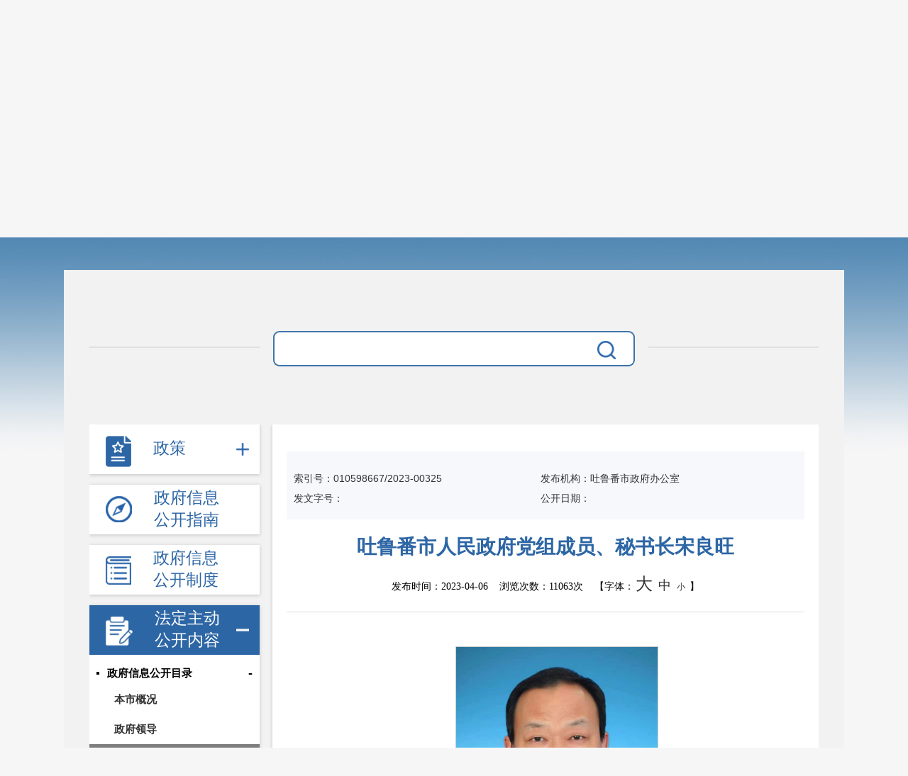

--- FILE ---
content_type: text/html; charset=utf-8
request_url: https://www.tlf.gov.cn/tlfs/c106260/202304/551a720486b5418abe7c015dd73a6b9f.shtml
body_size: 6769
content:
<!DOCTYPE html>
<html lang="en">
<head>
	<meta charset="UTF-8">
	<meta name="viewport" content="width=device-width, initial-scale=1.0">
	<meta http-equiv="X-UA-Compatible" content="ie=edge">
	
<meta name="SiteName" content="吐鲁番市人民政府网"/>
<meta name="SiteDomain" content="http://www.tlf.gov.cn/"/>
<meta name="SiteIDCode" content="6521000001"/>
<meta name="ColumnName" content="领导信息" />
<meta name="ColumnDescription" content="领导信息"/>
<meta name="ColumnKeywords" content="领导信息"/>
<meta name="ColumnType" content="领导信息"/>
<meta name="ArticleTitle" content="吐鲁番市人民政府党组成员、秘书长宋良旺"/>
<meta name="PubDate" content="2023-08-11 20:52:38"/>

<meta name="others" content="页面生成时间 2023-08-11 20:52:38" />
<meta name="template,templategroup,version" content="ffeffcb0b8454fcd8488eda3d0edc0a3,default,2.2" />
<title>
		吐鲁番市人民政府党组成员、秘书长宋良旺
	</title>
	<!-- 网站信息 -->
	<meta name="SiteName" content="吐鲁番市人民政府网">
	<meta name="SiteDomain" content="/tlfs/index.shtml">
	<meta name="SiteIDCode" content="6521000001">
	<!-- 栏目信息 -->
	<meta name="ColumnName" content="领导信息">
	<meta name="ColumnType" content="领导信息">
	<meta name="ColumnDescription" content="领导信息,吐鲁番市人民政府网">
	<meta name="ColumnKeywords" content="领导信息,吐鲁番市人民政府网">
    <meta name="keywords" content="吐鲁番市人民政府网">
    <meta name="description" content="吐鲁番市人民政府网">		
  	<meta name="column" channelId="5ff97219c01244d2a070878a7fa1a2c1" codeName="c106260" channelName="领导信息">
     <meta name="manuscript" manuscriptId="551a720486b5418abe7c015dd73a6b9f">
	<link href="/tlfs/xhtml/images/common/favicon.png" rel="shortcut icon" type="image/x-icon">
	<link href="/tlfs/xhtml/css/reset.css" rel="stylesheet" type="text/css">
	<link href="/tlfs/xhtml/css/common.css" rel="stylesheet" type="text/css">
	<link href="/tlfs/xhtml/zfxxgk/css/zfxxgk.css" rel="stylesheet" type="text/css">
	<script src="/tlfs/xhtml/js/jquery.min.js" type="text/javascript" charset="utf-8"></script>
  	<script type="text/javascript" src="/tlfs/xhtml/js/jquery.migrate.min.js" charset="utf-8"></script>
</head>

<body>
  ﻿<div class="xxgk_header">
	<a href="/tlfs/index.shtml"><img src="/tlfs/xhtml/images/zfxxgk/zfxxgk_gh.png" alt="" srcset=""> 吐鲁番市人民政府</a>
	<h1>政府信息公开</h1>
</div>
  <div class="zfxxgk_container" id="gknbxq_container">
	<div class="zfxxgk_search">
  <div class="search_box">
	<input type="text" id="search_input" value="">
	<button>
	  <img src="/tlfs/xhtml/images/zfxxgk/icon_fdj.png" alt="" srcset="">
	</button>
  </div>
</div>
<script type="text/javascript" src='/tlfs/xhtml/zfxxgk/js/zfxxgk_search.js'></script>
    <div class="zfxxgk_box">
	  <div class="zfxxgk_left">
  <ul>
    <li class="xxgk_live1 live_icon">
      <a href="/tlfs/zfgz/zfxxgk_zcgkgz.shtml">
        <img src="/tlfs/xhtml/images/zfxxgk/zc.png" alt="" class="icon_img off">
        <img src="/tlfs/xhtml/images/zfxxgk/zc_active.png" alt="" class="icon_img on">
        <span class="arow">政策</span>
      </a>
      <ul id="gwzl">
        <li class="xxgk_live2"><a href="/tlfs/dfxfg/zfxxgk_zc.shtml">地方性法规</a></li>
        <li class="xxgk_live2"><a href="/tlfs/zfgz/search_gkgz.shtml">政府规章</a></li>
        <li class="xxgk_live2"><a href="/tlfs/gfxwj/zfxxgk_zc.shtml">规范性文件</a></li>
        <li class="xxgk_live2">
          <a href="javascript:void(0);">政府文件</a>
          <p>+</p>
          <div>
              <a href="/tlfs/c108549/zfxxgk_zc.shtml">2014</a>
              <a href="/tlfs/c108550/zfxxgk_zc.shtml">2015</a>
              <a href="/tlfs/c108551/zfxxgk_zc.shtml">2016</a>
              <a href="/tlfs/c108552/zfxxgk_zc.shtml">2017</a>
              <a href="/tlfs/c108553/zfxxgk_zc.shtml">2018</a>
              <a href="/tlfs/c108554/zfxxgk_zc.shtml">2019</a>
              <a href="/tlfs/c108555/zfxxgk_zc.shtml">2020</a>
              <a href="/tlfs/c108556/zfxxgk_zc.shtml">2021</a>
              <a href="/tlfs/c113294/zfxxgk_zc.shtml">2022</a>
              <a href="/tlfs/c116488/zfxxgk_zc.shtml">2023</a>
              <a href="/tlfs/c12024/zfxxgk_zc.shtml">2024</a>
              <a href="/tlfs/c124160/zfxxgk_zc.shtml">2025</a>
          </div>
        </li>
        <li class="xxgk_live2">
          <a href="javascript:void(0);">政府办文件</a>
          <p>+</p>
          <div>
              <a href="/tlfs/c108557/zfxxgk_zc.shtml">2014</a>
              <a href="/tlfs/c108558/zfxxgk_zc.shtml">2015</a>
              <a href="/tlfs/c108559/zfxxgk_zc.shtml">2016</a>
              <a href="/tlfs/c108560/zfxxgk_zc.shtml">2017</a>
              <a href="/tlfs/c108561/zfxxgk_zc.shtml">2018</a>
              <a href="/tlfs/c108562/zfxxgk_zc.shtml">2019</a>
              <a href="/tlfs/c108563/zfxxgk_zc.shtml">2020</a>
              <a href="/tlfs/c108564/zfxxgk_zc.shtml">2021</a>
              <a href="/tlfs/c113295/zfxxgk_zc.shtml">2022</a>
              <a href="/tlfs/c116489/zfxxgk_zc.shtml">2023</a>
              <a href="/tlfs/c22024/zfxxgk_zc.shtml">2024</a>
              <a href="/tlfs/c124161/zfxxgk_zc.shtml">2025</a>
          </div>
        </li>
      </ul>
    </li>
    <li class="xxgk_live1">
      <a href="/tlfs/c106240/zfxxgk_list.shtml">
        <img src="/tlfs/xhtml/images/zfxxgk/zn.png" alt="" class="icon_img off">
        <img src="/tlfs/xhtml/images/zfxxgk/zn_activ.png" alt="" class="icon_img on">
        <span>政府信息公开指南</span>
      </a>
    </li>
    <li class="xxgk_live1">
      <a href="/tlfs/c106241/zfxxgk_list.shtml">
        <img src="/tlfs/xhtml/images/zfxxgk/gkzd.png" alt="" class="icon_img off">
        <img src="/tlfs/xhtml/images/zfxxgk/gkzd_active.png" alt="" class="icon_img on">
        <span>政府信息公开制度</span>
      </a>
    </li>
    <li class="xxgk_live1 live_icon">
      <a href="javascript:void(0);">
        <img src="/tlfs/xhtml/images/zfxxgk/fdzd.png" alt="" class="icon_img off">
        <img src="/tlfs/xhtml/images/zfxxgk/fdzd_active.png" alt="" class="icon_img on">
        <span>法定主动公开内容</span>
      </a>
      <ul id="fdzdgk">
        
        <li class="xxgk_live2"><a href="javascript:void(0);">政府信息公开目录</a>
          <p>+</p>
          <div>
            <ul>
              <li class="xxgk_live3"><a href="/tlfs/c106258/zfxxgk_zc.shtml">本市概况</a>
              </li>
              <li class="xxgk_live3">
                <a href="/tlfs/c106259/zfxxgk_zfld.shtml">政府领导</a>
                <ul class='live3_box'>
                    <li>
                      <a href="/tlfs/c106260/zfxxgk_zfld.shtml">
                        领导信息
                      </a>
                    </li>
                    <li>
                      <a href="/tlfs/c106261/zfxxgk_list.shtml">
                        领导活动
                      </a>
                    </li>
                </ul>
              </li>
              <li class="xxgk_live3">
                <a href="/tlfs/c106262/zfxxgk_zc.shtml">机构职能</a>
                <ul class='live3_box'>
                    <li>
                      <a href="/tlfs/c108582/zfxxgk_zc.shtml">
                        机构职能
                      </a>
                    </li>
                </ul>
              </li>
              <li class="xxgk_live3"><a href="/tlfs/c106264/zfxxgk_zc.shtml">政务会议</a>
                <ul class='live3_box'>
                    <li>
                      <a href="/tlfs/c106265/zfxxgk_zc.shtml">
                        全体会
                      </a>
                    </li>
                    <li>
                      <a href="/tlfs/c106266/zfxxgk_zc.shtml">
                        常务会
                      </a>
                    </li>
                </ul>
              </li>
              <li class="xxgk_live3"><a href="/tlfs/c106267/zfxxgk_zc.shtml">财政公开</a>
                <ul class='live3_box'>
                    <li>
                      <a href="/tlfs/c106268/zfxxgk_zc.shtml">
                        财政预决算
                      </a>
                    </li>
                    <li>
                      <a href="/tlfs/c106269/zfxxgk_zc.shtml">
                        招商引资
                      </a>
                    </li>
                    <li>
                      <a href="/tlfs/c106270/zfxxgk_zc.shtml">
                        直达资金
                      </a>
                    </li>
                </ul>
              </li>
              <li class="xxgk_live3"><a href="http://www.ccgp-xinjiang.gov.cn/">采购招投标</a>
              </li>
              <li class="xxgk_live3"><a href="/tlfs/c106272/zfxxgk_zc.shtml">重大决策</a>
                <ul class='live3_box'>
                    <li>
                      <a href="/tlfs/c106273/zfxxgk_zc.shtml">
                        规划计划
                      </a>
                    </li>
                    <li>
                      <a href="/tlfs/c106274/zfxxgk_zc.shtml">
                        统计信息
                      </a>
                    </li>
                    <li>
                      <a href="/tlfs/c106275/zfxxgk_zc.shtml">
                        总结报告
                      </a>
                    </li>
                </ul>
              </li>
              <li class="xxgk_live3"><a href="/tlfs/c106276/zfxxgk_zc.shtml">人事管理</a>
                <ul class='live3_box'>
                    <li>
                      <a href="/tlfs/c106277/zfxxgk_zc.shtml">
                        人事任免
                      </a>
                    </li>
                    <li>
                      <a href="/tlfs/c106278/zfxxgk_zc.shtml">
                        招录招聘
                      </a>
                    </li>
                </ul>
              </li>
              <li class="xxgk_live3"><a href="http://www.gov.cn/zhengce/xxgk/index.htm">国务院文件</a>
              </li>
              <li class="xxgk_live3"><a href="http://www.xinjiang.gov.cn/xinjiang/fgwjx/common_listfgwj.shtml">自治区文件</a>
              </li>
              <li class="xxgk_live3"><a href="/tlfs/c106281/zfxxgk_zc.shtml">政策法规</a>
                <ul class='live3_box'>
                    <li>
                      <a href="/tlfs/c115756/search_gkgz.shtml">
                        政府规章
                      </a>
                    </li>
                    <li>
                      <a href="/tlfs/c106284/zfxxgk_list.shtml">
                        政策解读
                      </a>
                    </li>
                    <li>
                      <a href="http://www.tlf.gov.cn/tlfs/c106419/hd_myzj.shtml">
                        重大决策预公开
                      </a>
                    </li>
                </ul>
              </li>
              <li class="xxgk_live3">
                <a href="/tlfs/c106285/zfxxgk_zc.shtml">督察检查</a>
                <ul class='live3_box'>
                    <li>
                      <a href="/tlfs/c106286/zfxxgk_zc.shtml">
                        督察通报
                      </a>
                    </li>
                    <li>
                      <a href="/tlfs/c106287/zfxxgk_zc.shtml">
                        提案议案
                      </a>
                    </li>
                </ul>
              </li>
              <li class="xxgk_live3">
                <a href="/tlfs/c106289/zfxxgk_list.shtml">援疆工作</a>
                <!--<ul class='live3_box'>
                </ul>-->
              </li>
            </ul>

          </div>
        </li>
        <li class="xxgk_live2"><a href="/tlfs/c107643/zfxxgk_zc.shtml">政务公开标准目录</a></li>
        <li class="xxgk_live2"><a href="javascript:void(0);">重点领域信息公开</a>
          <p>+</p>
          <div>
            <ul>
              <li class="xxgk_live3"><a href="/tlfs/c106290/zfxxgk_zc.shtml">预决算</a></li>
              <li class="xxgk_live3"><a href="/tlfs/c106291/zfxxgk_zc.shtml">部门预决算</a>
              </li>
              <li class="xxgk_live3"><a href="/tlfs/c106292/zfxxgk_zc.shtml">城乡建设</a>
              </li>
              <li class="xxgk_live3"><a href="/tlfs/c106293/zfxxgk_zc.shtml">债务信息</a>
              </li>
              <li class="xxgk_live3"><a href="/tlfs/c106294/zfxxgk_zc.shtml">减税降费</a>
              </li>
              <li class="xxgk_live3"><a href="/tlfs/c106295/zfxxgk_zc.shtml">重大建设项目</a>
              </li>
              <li class="xxgk_live3"><a href="/tlfs/c106296/zfxxgk_list.shtml">乡村振兴</a>
              </li>
              <li class="xxgk_live3">
                <a href="/tlfs/c106297/zfxxgk_zc.shtml">公共服务</a>
                <ul class='live3_box'>
                    <li><a href="/tlfs/c106298/zfxxgk_zc.shtml">
                        救助养老优抚
                      </a></li>
                    <li><a href="/tlfs/c106299/zfxxgk_zc.shtml">
                        教育信息
                      </a></li>
                    <li><a href="/tlfs/c106300/zfxxgk_zc.shtml">
                        医疗卫生（疫情防控）
                      </a></li>
                    <li><a href="/tlfs/c106301/zfxxgk_zc.shtml">
                        文体旅游
                      </a></li>
                    <li><a href="/tlfs/c106302/zfxxgk_zc.shtml">
                        社会保障
                      </a></li>
                    <li><a href="/tlfs/c106303/zfxxgk_zc.shtml">
                        劳动就业
                      </a></li>
                    <li><a href="/tlfs/c106304/zfxxgk_zc.shtml">
                        其他服务信息
                      </a></li>
                    <li><a href="/tlfs/c117646/zfxxgk_zc.shtml">
                        公共企事业信息
                      </a></li>
                </ul>
              </li>
              <li class="xxgk_live3">
                <a href="/tlfs/c106305/zfxxgk_zc.shtml">公共监管</a>
                <ul class='live3_box'>
                    <li><a href="/tlfs/c106306/zfxxgk_zc.shtml">
                        食药安全
                      </a></li>
                    <li><a href="/tlfs/c106307/zfxxgk_zc.shtml">
                        食药品行政处罚案件
                      </a></li>
                    <li><a href="/tlfs/c106308/zfxxgk_zc.shtml">
                        生态环境
                      </a></li>
                    <li><a href="/tlfs/c106309/zfxxgk_zc.shtml">
                        生产安全
                      </a></li>
                    <li><a href="/tlfs/c106310/zfxxgk_zc.shtml">
                        价格和收费
                      </a></li>
                    <li><a href="/tlfs/c106311/zfxxgk_zc.shtml">
                        质量监督
                      </a></li>
                    <li><a href="/tlfs/c106312/zfxxgk_zc.shtml">
                        自然资源
                      </a></li>
                    <li><a href="/tlfs/c106313/zfxxgk_zc.shtml">
                        市场监管
                      </a></li>
                </ul>
              </li>
              <li class="xxgk_live3"><a href="/tlfs/c106314/zfxxgk_zc.shtml">应急管理</a>
              </li>
              <li class="xxgk_live3"><a href="/tlfs/c106315/zfxxgk_zc.shtml">消防救援</a>
              </li>
              <li class="xxgk_live3"><a
                  href="/tlfs/c106316/zfxxgk_zc.shtml">重大建设项目批准和实施</a></li>
              <li class="xxgk_live3"><a
                  href="/tlfs/c106317/zfxxgk_zc.shtml">公共资源交易和配置</a></li>
              <li class="xxgk_live3"><a href="/tlfs/c106318/zfxxgk_zc.shtml">社会公益事业建设</a>
              </li>
              <li class="xxgk_live3"><a
                  href="/tlfs/c106319/zfxxgk_zc.shtml">行政执法（事前公示）</a></li>
              <li class="xxgk_live3"><a
                  href="/tlfs/c106320/zfxxgk_zc.shtml">行政执法（事后公布）</a></li>
            </ul>
          </div>
        </li>
        <li class="xxgk_live2"><a href="/tlfs/c106249/zfxxgk_list.shtml">工作年度报表</a></li>
        <li class="xxgk_live2"><a href="https://zwfw.xinjiang.gov.cn/xjzwfw2021/personalxzqlqd.html">权力清单</a></li>
        <li class="xxgk_live2"><a href="javascript:void(0);">解读回应</a>
          <p>+</p>
          <div>            
            <ul>
                <li class="xxgk_live3"><a href="/tlfs/c106256/zfxxgk_list.shtml">热点回应</a></li>
                <li class="xxgk_live3"><a href="/tlfs/c106257/zfxxgk_list.shtml">政策解读</a></li>
            </ul>
            
            <!--
              <a href="/tlfs/c106256/zfxxgk_list.shtml">热点回应</a>
              <a href="/tlfs/c106257/zfxxgk_list.shtml">政策解读</a>
			-->           
            
          </div>
        </li>
        <li class="xxgk_live2"><a href="/tlfs/c106253/zfxxgk_zc.shtml">“双公示”专栏</a></li>
        <li class="xxgk_live2"><a href="/tlfs/c106254/zfxxgk_list.shtml">各部门预决算公开</a></li>
        <li class="xxgk_live2"><a href="/tlfs/c106255/zfxxgk_list.shtml">各部门主动公开目录清单</a>
        </li>
        <li class="xxgk_live2"><a href="javascript:void(0);">行政许可／行政处罚</a>
          <p>+</p>
          <div>            
            <ul>
                <li class="xxgk_live3"><a href="/tlfs/c116636/zfxxgk_list.shtml">行政许可事项清单</a></li>
                <li class="xxgk_live3"><a href="http://xytulufan.creditxj.gov.cn/front/news/toColumns?id=1c605b135f1049fa9e2684866d66f430_data">行政许可公示信息</a></li>
                <li class="xxgk_live3"><a href="http://xytulufan.creditxj.gov.cn/front/news/toColumns?id=1c605b135f1049fa9e2684866d66f430_data">行政处罚公示信息</a></li>
                <li class="xxgk_live3"><a href="/tlfs/c118801/zfxxgk_list.shtml">其他管理服务信息</a></li>
            </ul>
            
            <!--
              <a href="/tlfs/c106256/zfxxgk_list.shtml">热点回应</a>
              <a href="/tlfs/c106257/zfxxgk_list.shtml">政策解读</a>
			-->           
            
          </div>
        </li>
      </ul>
    </li>
    <li class="xxgk_live1 live_icon">
      <a href="/tlfs/c113292/zfxxgk_list.shtml">
        <img src="/tlfs/xhtml/images/zfxxgk/gknb.png" alt="" class="icon_img off">
        <img src="/tlfs/xhtml/images/zfxxgk/gknb_active.png" alt="" class="icon_img on">
        <span>政府信息公开年报</span>
      </a>
      <ul>
        <li class="xxgk_live2">
          <a href="/tlfs/c113292/zfxxgk_list.shtml">市政府本级</a>
          <p>+</p>
          <div>
              <a href="/tlfs/c124177/zfxxgk_list.shtml">
                2024
              </a>
              <a href="/tlfs/c2023/zfxxgk_list.shtml">
                2023
              </a>
              <a href="/tlfs/c113292/zfxxgk_list.shtml">
                2022
              </a>
              <a href="/tlfs/c112135/zfxxgk_list.shtml">
                2021
              </a>
              <a href="/tlfs/c106323/zfxxgk_list.shtml">
                2020
              </a>
              <a href="/tlfs/c106324/zfxxgk_list.shtml">
                2019
              </a>
              <a href="/tlfs/c106325/zfxxgk_list.shtml">
                2018
              </a>
              <a href="/tlfs/c106326/zfxxgk_list.shtml">
                2017
              </a>
              <a href="/tlfs/c106327/zfxxgk_list.shtml">
                2016
              </a>
              <a href="/tlfs/c106328/zfxxgk_list.shtml">
                2015
              </a>
              <a href="/tlfs/c106329/zfxxgk_list.shtml">
                2014
              </a>
              <a href="/tlfs/c106330/zfxxgk_list.shtml">
                2013
              </a>
              <a href="/tlfs/c106331/zfxxgk_list.shtml">
                2012
              </a>
              <a href="/tlfs/c106332/zfxxgk_list.shtml">
                2011
              </a>
              <a href="/tlfs/c106333/zfxxgk_list.shtml">
                2010
              </a>
              <a href="/tlfs/c106334/zfxxgk_list.shtml">
                2009
              </a>
              <a href="/tlfs/c106335/zfxxgk_list.shtml">
                2008
              </a>
          </div>
        </li>
        <li class="xxgk_live2">
          <a href="/tlfs/c112128/zfxxgk_list.shtml">各部门</a>
          <p>+</p>
          <div>
              <a href="/tlfs/c124178/zfxxgk_list.shtml">
                2024
              </a>
              <a href="/tlfs/c20233/zfxxgk_list.shtml">
                2023
              </a>
              <a href="/tlfs/c113293/zfxxgk_list.shtml">
                2022
              </a>
              <a href="/tlfs/c112128/zfxxgk_list.shtml">
                2021
              </a>
              <a href="/tlfs/c106337/zfxxgk_list.shtml">
                2020
              </a>
              <a href="/tlfs/c106338/zfxxgk_list.shtml">
                2019
              </a>
              <a href="/tlfs/c106339/zfxxgk_list.shtml">
                2018
              </a>
              <a href="/tlfs/c106340/zfxxgk_list.shtml">
                2017
              </a>
              <a href="/tlfs/c106341/zfxxgk_list.shtml">
                2016
              </a>
              <a href="/tlfs/c106342/zfxxgk_list.shtml">
                2015
              </a>
              <a href="/tlfs/c106343/zfxxgk_list.shtml">
                2014
              </a>
              <a href="/tlfs/c106344/zfxxgk_list.shtml">
                2013
              </a>
              <a href="/tlfs/c106345/zfxxgk_list.shtml">
                2012
              </a>
          </div>
        </li>
      </ul>
    </li>
    <li class="xxgk_live1">
      <a href="/tlfs/c106244/zfxxgk_gkzn.shtml">
        <img src="/tlfs/xhtml/images/zfxxgk/ysqgk.png" alt="" class="icon_img off">
        <img src="/tlfs/xhtml/images/zfxxgk/ysqgk_active.png" alt="" class="icon_img on">
        <span class="arow">依申请公开</span>
      </a>
    </li>
    <li class="xxgk_live1 live_icon">
      <a href="javascript:void(0);">
        <img src="/tlfs/xhtml/images/zfxxgk/other.png" alt="" class="icon_img off">
        <img src="/tlfs/xhtml/images/zfxxgk/other_active.png" alt="" class="icon_img on">
        <span class="arow">其他</span>
      </a>
      <ul id="qzqd">
        <li class="xxgk_live2 on">
          <a href="/tlfs/c106346/zfxxgk_list.shtml">权责清单</a>
          <p>-</p>
          <div style='display:block;'>
            <ul id="qzqd_fl">
             <!-- <li class="xxgk_live3">
                <a href="/tlfs/c106350/zfxxgk_list.shtml">按类别</a>
                <ul class='live3_box'>
                    <li>
                      <a href="/tlfs/c106350/zfxxgk_list.shtml">
                        行政许可
                      </a>
                    </li>
                    <li>
                      <a href="/tlfs/c106351/zfxxgk_list.shtml">
                        行政处罚
                      </a>
                    </li>
                    <li>
                      <a href="/tlfs/c106352/zfxxgk_list.shtml">
                        行政强制
                      </a>
                    </li>
                    <li>
                      <a href="/tlfs/c106353/zfxxgk_list.shtml">
                        行政检查
                      </a>
                    </li>
                    <li>
                      <a href="/tlfs/c106354/zfxxgk_list.shtml">
                        行政确认
                      </a>
                    </li>
                    <li>
                      <a href="/tlfs/c106355/zfxxgk_list.shtml">
                        行政奖励
                      </a>
                    </li>
                    <li>
                      <a href="/tlfs/c106356/zfxxgk_list.shtml">
                        行政征收
                      </a>
                    </li>
                    <li>
                      <a href="/tlfs/c106357/zfxxgk_list.shtml">
                        行政给付
                      </a>
                    </li>
                    <li>
                      <a href="/tlfs/c106358/zfxxgk_list.shtml">
                        行政裁决
                      </a>
                    </li>
                    <li>
                      <a href="/tlfs/c106359/zfxxgk_list.shtml">
                        其他行政权力
                      </a>
                    </li>
                </ul>
              </li>
              <li class="xxgk_live3">
                <a href="/tlfs/c106360/zfxxgk_list.shtml">按部门</a>
                <ul class='live3_box'>
                    <li>
                      <a href="/tlfs/c106360/zfxxgk_list.shtml">
                        市保密局
                      </a>
                    </li>
                    <li>
                      <a href="/tlfs/c106361/zfxxgk_list.shtml">
                        市档案局
                      </a>
                    </li>
                    <li>
                      <a href="/tlfs/c106362/zfxxgk_list.shtml">
                        市发改委
                      </a>
                    </li>
                    <li>
                      <a href="/tlfs/c106363/zfxxgk_list.shtml">
                        市经信委
                      </a>
                    </li>
                    <li>
                      <a href="/tlfs/c106364/zfxxgk_list.shtml">
                        市教育局
                      </a>
                    </li>
                    <li>
                      <a href="/tlfs/c106365/zfxxgk_list.shtml">
                        市科技局
                      </a>
                    </li>
                    <li>
                      <a href="/tlfs/c106366/zfxxgk_list.shtml">
                        市民宗委
                      </a>
                    </li>
                    <li>
                      <a href="/tlfs/c106367/zfxxgk_list.shtml">
                        市公安局
                      </a>
                    </li>
                    <li>
                      <a href="/tlfs/c106368/zfxxgk_list.shtml">
                        市民政局
                      </a>
                    </li>
                    <li>
                      <a href="/tlfs/c106369/zfxxgk_list.shtml">
                        市司法局
                      </a>
                    </li>
                    <li>
                      <a href="/tlfs/c106370/zfxxgk_list.shtml">
                        市财政局
                      </a>
                    </li>
                    <li>
                      <a href="/tlfs/c106371/zfxxgk_list.shtml">
                        市人社局
                      </a>
                    </li>
                    <li>
                      <a href="/tlfs/c106372/zfxxgk_list.shtml">
                        市国土局
                      </a>
                    </li>
                    <li>
                      <a href="/tlfs/c106373/zfxxgk_list.shtml">
                        市环保局
                      </a>
                    </li>
                    <li>
                      <a href="/tlfs/c106374/zfxxgk_list.shtml">
                        市住建局
                      </a>
                    </li>
                    <li>
                      <a href="/tlfs/c106375/zfxxgk_list.shtml">
                        市交通局
                      </a>
                    </li>
                    <li>
                      <a href="/tlfs/c106376/zfxxgk_list.shtml">
                        市水利局
                      </a>
                    </li>
                    <li>
                      <a href="/tlfs/c106377/zfxxgk_list.shtml">
                        市农业局
                      </a>
                    </li>
                    <li>
                      <a href="/tlfs/c106378/zfxxgk_list.shtml">
                        市林业局
                      </a>
                    </li>
                    <li>
                      <a href="/tlfs/c106379/zfxxgk_list.shtml">
                        市畜牧局
                      </a>
                    </li>
                    <li>
                      <a href="/tlfs/c106380/zfxxgk_list.shtml">
                        市商务局
                      </a>
                    </li>
                    <li>
                      <a href="/tlfs/c106381/zfxxgk_list.shtml">
                        市文广局
                      </a>
                    </li>
                    <li>
                      <a href="/tlfs/c106382/zfxxgk_list.shtml">
                        市卫健委
                      </a>
                    </li>
                    <li>
                      <a href="/tlfs/c106383/zfxxgk_list.shtml">
                        市外侨办
                      </a>
                    </li>
                    <li>
                      <a href="/tlfs/c106384/zfxxgk_list.shtml">
                        市审计局
                      </a>
                    </li>
                    <li>
                      <a href="/tlfs/c106385/zfxxgk_list.shtml">
                        市地税局
                      </a>
                    </li>
                    <li>
                      <a href="/tlfs/c106386/zfxxgk_list.shtml">
                        市工商局
                      </a>
                    </li>
                    <li>
                      <a href="/tlfs/c106387/zfxxgk_list.shtml">
                        市质监局
                      </a>
                    </li>
                    <li>
                      <a href="/tlfs/c106388/zfxxgk_list.shtml">
                        市食药监局
                      </a>
                    </li>
                    <li>
                      <a href="/tlfs/c106389/zfxxgk_list.shtml">
                        市文物局
                      </a>
                    </li>
                    <li>
                      <a href="/tlfs/c106390/zfxxgk_list.shtml">
                        市规划局
                      </a>
                    </li>
                    <li>
                      <a href="/tlfs/c106391/zfxxgk_list.shtml">
                        市安监局
                      </a>
                    </li>
                    <li>
                      <a href="/tlfs/c106392/zfxxgk_list.shtml">
                        市统计局
                      </a>
                    </li>
                    <li>
                      <a href="/tlfs/c106393/zfxxgk_list.shtml">
                        市旅游局
                      </a>
                    </li>
                    <li>
                      <a href="/tlfs/c106394/zfxxgk_list.shtml">
                        市人防办
                      </a>
                    </li>
                    <li>
                      <a href="/tlfs/c106395/zfxxgk_list.shtml">
                        市地震局
                      </a>
                    </li>
                    <li>
                      <a href="/tlfs/c106396/zfxxgk_list.shtml">
                        市金融办
                      </a>
                    </li>
                    <li>
                      <a href="/tlfs/c106397/zfxxgk_list.shtml">
                        市煤管局
                      </a>
                    </li>
                    <li>
                      <a href="/tlfs/c106398/zfxxgk_list.shtml">
                        市知识产权局
                      </a>
                    </li>
                    <li>
                      <a href="/tlfs/c106399/zfxxgk_list.shtml">
                        市质监局纤维检验所
                      </a>
                    </li>
                    <li>
                      <a href="/tlfs/c106400/zfxxgk_list.shtml">
                        市农机局
                      </a>
                    </li>
                    <li>
                      <a href="/tlfs/c106401/zfxxgk_list.shtml">
                        市烟草专卖局
                      </a>
                    </li>
                    <li>
                      <a href="/tlfs/c106402/zfxxgk_list.shtml">
                        市运输管理局
                      </a>
                    </li>
                    <li>
                      <a href="/tlfs/c106403/zfxxgk_list.shtml">
                        市气象局
                      </a>
                    </li>
                    <li>
                      <a href="/tlfs/c106404/zfxxgk_list.shtml">
                        市邮政管理局
                      </a>
                    </li>
                    <li>
                      <a href="/tlfs/c106405/zfxxgk_list.shtml">
                        市无线电管理局
                      </a>
                    </li>
                    <li>
                      <a href="/tlfs/c106406/zfxxgk_list.shtml">
                        公路管理局
                      </a>
                    </li>
                    <li>
                      <a href="/tlfs/c106407/zfxxgk_list.shtml">
                        路政管理局
                      </a>
                    </li>
                </ul>
              </li>-->
              <li class="xxgk_live3"><a href="/tlfs/c117231/zfxxgk_list.shtml">市本级权责清单</a>
              </li>
            </ul>
          </div>
        </li>
      </ul>
    </li>
    <li class="xxgk_live1">
      <a href="/tlfs/c106636/zfxxgk_gqxlj.shtml">
        <img src="/tlfs/xhtml/images/zfxxgk/gqxlj.png" alt="" class="icon_img off">
        <img src="/tlfs/xhtml/images/zfxxgk/gqxlj_active.png" alt="" class="icon_img on">
        <span class="arow">各区县链接</span>
      </a>
    </li>
  </ul>
</div>  
      <div class="zfxxgk_right" id="zfxxgk_gknbxq">
        <div id="gknbxq_box">
          <div class="gknbxq_top">
            <div class="syhbox">
              <ul class="clearfix">
                <li>索引号：010598667/2023-00325</li>
                <li>发布机构：吐鲁番市政府办公室</li>
                <li>发文字号：〔〕号</li>
                <li>公开日期：<span class="cwrq"></span></li>
              </ul>
            </div>
            <h2><UCAPTITLE>吐鲁番市人民政府党组成员、秘书长宋良旺</UCAPTITLE></h2>
            <p>发布时间：<PUBLISHTIME>2023-04-06</PUBLISHTIME>&nbsp;&nbsp;&nbsp;
			浏览次数：<span id="vive"></span>&nbsp;&nbsp;&nbsp;
			【字体：<a href="javascript:void(0);">大</a>
			<a href="javascript:void(0);">中</a>
			<a href="javascript:void(0);">小</a> 】
            </p>
          </div>
          <div class="gknbxq_detail">
			<UCAPCONTENT><p style="text-align: center;"><img style="width: 286px; height: 407px;" src="551a720486b5418abe7c015dd73a6b9f/images/slw.jpg" border="0"><br>
</p>
<p style="text-align: center;"><span>宋良旺</span><br>
</p>
<p><span><br>
</span></p>
<p style="text-indent: 2em;">宋良旺,男,汉族,1970年9月生，研究生，中共党员。现任吐鲁番市人民政府党组成员、秘书长。曾任地市部门负责人等。</p>
<p><br>
</p></UCAPCONTENT>
            <div style="display:none;" class="zrbjbox">
				<h3>相关链接：</h3>
				<table width="100%" border="0" cellpadding="0" cellspacing="0" style="margin-top:10px;"
					class="xgtable">
					<tbody>

					</tbody>
				</table>
			</div>
			<!--附件-->
			<div style="display:none;" class="ycdfj">
				<h3>附件下载：</h3>
				<table width="100%" border="0" cellpadding="0" cellspacing="0" style="margin-top:10px;" class="xgtable">
					<tbody>
					</tbody>
				</table>
			</div>
          </div>
          
        </div>
      </div>
    </div>
  </div>
  <div class="xxgk_footer">
	<div class="finf">
	  <p>主办：吐鲁番市人民政府办公室 承办：吐鲁番市电子政务服务中心</p>
	  <p>地址：吐鲁番市示范区月光湖路70号 邮编：838000 联系方式：09958522578</p>
	  <p><!--备案许可证编号：<a target="_blank" href="https://beian.miit.gov.cn/#/Integrated/index" style="margin: 0;">新ICP备13002591号-1</a>-->
		政府网站标识码：6521000001 
	  <a href="https://www.beian.gov.cn/portal/registerSystemInfo?recordcode=65210099004-23001" target="_blank">
	  <img src="/tlfs/xhtml/images/zfxxgk/ga.png" alt="" srcset="" title="公安备案号:65210099004-23001"> 公安备案号:65210099004-23001 </a>
        <a href="https://beian.miit.gov.cn/" target="_blank"> ICP备案号202300810号-1</a> Copyright © tlf.gov.cn All Rights Reserved
	  <div class="fr">
		<a href="https://bszs.conac.cn/sitename?method=show&id=5444692D3C073D54E053012819ACC62D" target="_blank" title="党政机关">
		  <img src="/tlfs/xhtml/images/zfxxgk/footer_dzjg.png" alt="" title="党政机关">
		</a>
        <img src="/tlfs/xhtml/images/common/footer_IPv6.jpg" alt="" width="95" title="集约化ipv6">
		<script id="_jiucuo_" sitecode='6521000001' src='/tlfs/xhtml/js/jiucuo.js'></script>
        <a href="https://www.12377.cn/" target="_blank"><img src="/tlfs/xhtml/images/common/xjwljb.jpg" alt="" title="新疆网络举报"></a>
        <a href="https://www.xjwljb.com/" target="_blank"><img src="/tlfs/xhtml/images/common/sqjb.png" alt="" title="涉企举报专区"></a>
	  </div>
	</div>
</div>

<!-- PHPStat Start -->
<script language="JavaScript" id="phpstat_js_id_10000059">
var _trackDataType = 'web';
var _trackData = _trackData || [];
(function() {
var phpstat_js = document.createElement('script'); phpstat_js.type = 'text/javascript'; 
phpstat_js.charset = 'utf-8'; phpstat_js.id = 'phpstat_async_js_id_10000059'; phpstat_js.async = true;
phpstat_js.src = '//www.xinjiang.gov.cn/phpstat/count/10000059/10000059.js';
var phpstat_cjs = document.getElementsByTagName('script')[0]; phpstat_cjs.parentNode.insertBefore(phpstat_js, phpstat_cjs);
})();
</script>
<!--/PHPStat End -->

<script src="https://auth.mangren.com/boots/tlf.gov.cn/esdToolsInit.js" charset="UTF-8"></script>  
  <script src="/tlfs/xhtml/zfxxgk/js/zfxxgk.js"></script>
</body>
</html>

--- FILE ---
content_type: text/css
request_url: https://www.tlf.gov.cn/tlfs/xhtml/zfxxgk/css/zfxxgk.css
body_size: 4594
content:
body {
	width: 100%;
	background: #f6f6f6 url(../../images/zfxxgk/zfxxgk_bg.png)no-repeat;
	background-size: 100% 1099px;
}

.xxgk_header {
	width: 1100px;
	height: 365px;
	margin: 0 auto;
}

.xxgk_header a {
	font-size: 35px;
	font-family: Microsoft YaHei;
	font-weight: 400;
	color: rgba(255, 255, 255, 1);
	display: inline-block;
	margin-top: 54px;
}

.xxgk_header a img {
	margin-right: 6px;
	margin-top: -4px;
	width: 48px;
	height: 48px;
}

.xxgk_header h1 {
	font-size: 100px;
	font-family: Microsoft YaHei;
	font-weight: bold;
	color: rgba(255, 255, 255, 1);
	text-shadow: 0px 5px 0px rgba(0, 0, 0, 0.2);
	text-align: center;
	margin-top: 35px;
}

.zfxxgk_container {
	width: 1100px;
	height: 1321px;
	background: rgba(242, 242, 242, 1);
	overflow: hidden;
	margin: 0 auto;
	padding: 0 36px;
}

.xxgk_footer {
	width: 1100px;
	margin: 0 auto;
	overflow: hidden;
	text-align: center;
	margin-top: 54px;
}

.xxgk_footer p {
	/* width: 750px; */
	text-align: center;
	font-size: 14px;
	font-family: Microsoft YaHei;
	font-weight: 400;
	color: rgba(0, 0, 0, 1);
	line-height: 30px;
	/* margin-left: 140px; */
}

.xxgk_footer p img {

	vertical-align: initial;
}

.zfxxgk_search {
	width: 100%;
	height: 218px;
	overflow: hidden;
	position: relative;
}

.search_box {
	width: 510px;
	height: 50px;
	background: rgba(255, 255, 255, 1);
	border: 2px solid rgba(45, 102, 165, 0.92);
	border-radius: 9px;
	margin: 0 auto;
	margin-top: 86px;

	font-size: 0;
}

.zfxxgk_search::after,
.zfxxgk_search::before {
	content: '';
	width: 240px;
	height: 2px;
	background: rgba(224, 224, 224, 1);
	position: absolute;
	top: 50%;
	margin-top: -1px;

}

.zfxxgk_search::after {
	left: 0;
}

.zfxxgk_search::before {
	right: 0;
}

.search_box input {
	width: 90%;
	text-indent: 24px;
	line-height: 46px;
	border: none;
	background: none;
	outline: none;
	padding: 0;
	font-size: 16px;
}

.search_box button {
	width: 26px;
	height: 100%;
	border: none;
	background: none;
	outline: none;
	padding: 0;

}

.zfxxgk_box {
	overflow: hidden;
}

.zfxxgk_left {
	float: left;
}

.xxgk_live1 {
	width: 240px;
	box-shadow: 0px 1px 5px 0px rgba(0, 0, 0, 0.2);
	margin-top: 15px;
	background: #ffffff;
	font-size: 0;
}

.xxgk_live1:first-child {
	margin-top: 0;
}

.xxgk_live1>a {
	display: block;
	width: 100%;
	height: 70px;

}

.xxgk_live1>a {
	position: relative;
}

.xxgk_live1 .icon_img {
	display: inline-block;
	margin: 16px 31px 0 23px;
	vertical-align: top;
}

.xxgk_live1 .icon_img.on {
	display: none;
}

.xxgk_live1.on .icon_img.on {
	display: inline-block;
}

.xxgk_live1.on .icon_img.off {
	display: none;
}

.xxgk_live1 span {
	display: inline-block;
	width: 92px;
	height: 51px;
	font-size: 23px;
	font-family: Microsoft YaHei;
	font-weight: 400;
	color: rgba(255, 255, 255, 1);
	margin-top: 3px;
	color: #2D66A5;
}

.xxgk_live1.on>a {
	background: rgba(45, 102, 165, 1);
}

.xxgk_live1.on span {
	color: #ffffff;
}

.live_icon {
	position: relative;
}

.live_icon ul {
	display: none;

}

.live_icon.on ul {
	display: block;
}

.live_icon>a::before {
	content: '';
	width: 18px;
	height: 18px;
	background: url(../../images/zfxxgk/icon_jia.png)no-repeat;
	top: 50%;
	margin-top: -9px;
	position: absolute;
	right: 15px;
	cursor: pointer;
}

.live_icon.on>a::before {
	background: url(../../images/zfxxgk/icon_jian.png)no-repeat center;
}

.live2_ul {
	background: #ffffff;
	overflow: hidden;
	padding-bottom: 28PX;
	box-shadow: 0px 1px 5px 0px rgba(0, 0, 0, 0.2);
}

.xxgk_live2 {
	width: 100%;
	font-size: 15px;
	font-weight: bold;
	position: relative;
	line-height: 32px;
	margin-top: 10px;
	transition: all 0.5s;
}

.xxgk_live2.on {
	background: rgba(230, 245, 255, 1);
}

.xxgk_live2:hover {
	background: rgba(230, 245, 255, 1);
}

.xxgk_live2:hover a {
	color: #2D66A5;
}

.xxgk_live2:hover::after {
	background: rgba(45, 102, 165, 1);
}

.xxgk_live2>a {
	display: block;
	width: 90%;
	font-size: 15px;
	font-family: Microsoft YaHei;
	font-weight: bold;
	color: #000;
	text-indent: 25px;
	overflow: hidden;
	text-overflow: ellipsis;
	white-space: nowrap;
	position: relative;
}

.xxgk_live2>p {
	font-size: 18px;
	color: #000;
	position: absolute;
	top: 0;
	right: 10px;
}

.xxgk_live2 div {
	display: none;
	width: 100%;
}

.xxgk_live2>div>a {
	display: block;
	width: 100%;
	text-indent: 35px;
	overflow: hidden;
	text-overflow: ellipsis;
	white-space: nowrap;
	padding: 5px 0;
}

.xxgk_live2 div a.on,
.xxgk_live2 div a:hover {
	color: #fff;
	background: rgba(0, 0, 0, 0.5);
}

.xxgk_live2.on {
	background: rgba(230, 245, 255, 1);
}

.xxgk_live2.on>a {
	color: #2D66A5;
}

.xxgk_live2>a::after {
	content: '';
	width: 4px;
	height: 4px;
	background: rgba(0, 0, 0, 1);
	position: absolute;
	top: 50%;
	margin-top: -2px;
	left: 10px;
}

.xxgk_live2.on>a::after {
	background: rgba(45, 102, 165, 1);
}

.xxgk_live3 {
	position: relative;
}

.xxgk_live3>p {
	font-size: 18px;
	color: #000;
	position: absolute;
	top: 0;
	right: 10px;
}

.xxgk_live3>a {
	display: block;
	width: 100%;
	text-indent: 35px;
	overflow: hidden;
	text-overflow: ellipsis;
	white-space: nowrap;
	padding: 5px 0;
}

.xxgk_live3>ul>li>a {
	display: block;
	width: 100%;
	text-indent: 55px;
	overflow: hidden;
	text-overflow: ellipsis;
	white-space: nowrap;
	padding: 5px 0;
}

/* ÃƒÆ’Ã†â€™Ãƒâ€šÃ‚Â¥ÃƒÆ’Ã¢â‚¬Å¡Ãƒâ€šÃ‚ÂÃƒÆ’Ã¢â‚¬Å¡Ãƒâ€šÃ‚Â³ÃƒÆ’Ã†â€™Ãƒâ€šÃ‚Â¤ÃƒÆ’Ã¢â‚¬Å¡Ãƒâ€šÃ‚Â¾ÃƒÆ’Ã¢â‚¬Å¡Ãƒâ€šÃ‚Â§ÃƒÆ’Ã†â€™Ãƒâ€šÃ‚Â¥ÃƒÆ’Ã¢â‚¬Å¡Ãƒâ€šÃ‚Â¼ÃƒÆ’Ã‚Â¢ÃƒÂ¢Ã¢â€šÂ¬Ã…Â¡Ãƒâ€šÃ‚Â¬ÃƒÆ’Ã†â€™Ãƒâ€šÃ‚Â¥ÃƒÆ’Ã¢â‚¬Å¡Ãƒâ€šÃ‚Â§ÃƒÆ’Ã‚Â¢ÃƒÂ¢Ã¢â‚¬Å¡Ã‚Â¬Ãƒâ€šÃ‚Â¹ */
.zfxxgk_right {
	float: right;
	width: 770px;
	height: 1065px;
	background: rgba(255, 255, 255, 1);
	box-shadow: 0px 1px 5px 0px rgba(0, 0, 0, 0.2);
	overflow: hidden;
	/* position: relative; */
}

.xxgkzn_title {
	font-size: 32px;
	font-family: Microsoft YaHei;
	font-weight: bold;
	color: rgba(45, 102, 165, 1);
	text-align: center;
	margin: 38px 0;
}

.xxgkzn_detail {
	font-size: 16px;
	font-weight: 400;
	color: rgba(0, 0, 0, 1);
	line-height: 30px;
	padding: 20px;
	/* position: relative;
    top: 0; */
	height: 100%;
	overflow: hidden;
}

.scroll {
	width: 10px;
	height: 940px;
	background: rgba(242, 242, 242, 1);
	border-radius: 5px;
	position: absolute;
	top: 115px;
	right: 14px;
	cursor: pointer;
	display: none;
}

.scroll div {
	width: 10px;
	height: 80px;
	background: rgba(45, 102, 165, 1);
	border-radius: 5px;
	position: absolute;
	top: 0;
}

#zfxxgk_xxgkzd {
	padding: 36px 29px 20px 55px;
}

#zfxxgk_xxgkzd .scroll {
	top: 36px;
}

.xxgkzd_list li {
	font-size: 16px;
	font-family: Microsoft YaHei;
	font-weight: 400;
	color: rgba(0, 0, 0, 1);
	line-height: 30px;
	margin-bottom: 18px;
}

.xxgkzd_list li span {
	color: #999999;
	float: right;
}

.gknr_list dl {
	margin-bottom: 20px;
}

.gknr_list dt {
	/* border-bottom:1px solid #E0E0E0; */
	margin-top: 25px;
	margin-bottom: 20px;
	margin-left: 20px;
	margin-right: 20px;
	background-color: #f8f8f8;
}

.gknr_list dt span {
	display: inline-block;
	height: 35px;
	background: rgba(45, 102, 165, 1);
	font-size: 16px;
	font-family: Microsoft YaHei;
	font-weight: bold;
	color: rgba(255, 255, 255, 1);
	line-height: 36px;
	text-align: center;
	padding: 0 10px;
}

.gknr_list dd {
	padding: 0 25px;
}

.gknr_list dd a {
	display: inline-block;
	width: 80%;
	overflow: hidden;
	text-overflow: ellipsis;
	white-space: nowrap;
	font-size: 16px;
	font-family: Microsoft YaHei;
	font-weight: 400;
	color: rgba(0, 0, 0, 1);
	line-height: 48px;

}

.gknr_list dd span {
	color: #999999;
	line-height: 48px;
	float: right;
}

.gknr_list div {
	text-align: center;
}

.zfxxgk_more {
	display: inline-block;
	text-align: center;
	width: 100px;
	height: 30px;
	background: rgba(224, 224, 224, 1);
	border-radius: 5px;
	line-height: 30px;
	font-size: 16px;
	font-family: Microsoft YaHei;
	font-weight: 400;
	color: rgba(0, 0, 0, 1);
}

.gknb_list h4 {
	font-size: 18px;
	font-family: Microsoft YaHei;
	font-weight: bold;
	color: rgba(0, 0, 0, 1);
	text-indent: 13px;
	margin-top: 34px;
	margin-bottom: 30px;
}

.gknb_list h4 a:hover {
	color: #226ebc;
}

.gknb_list h5,
.gknb_list span {
	text-align: left;
	width: 280px;
	height: 40px;
	background: rgba(45, 102, 165, 1);
	line-height: 40px;
	text-align: center;
	color: #ffffff;
	font-size: 16px;
	font-family: Microsoft YaHei;
	font-weight: 400;
	color: rgba(255, 255, 255, 1);
}

.gknb_list span {
	text-align: center;
	display: inline-block;
	width: auto;
	padding: 0 10px;
}

.gknb_list div+div {
	margin-top: 40px;
}

.gknb_tbody {
	width: 100%;
	overflow: hidden;
	border-top: 1px solid #E0E0E0;
}

.gknb_tbody li {
	float: left;
	background: rgba(242, 242, 242, 1);
	width: 33.3%;
	height: 45px;
	font-size: 16px;
	font-family: Microsoft YaHei;
	font-weight: 400;
	color: rgba(0, 0, 0, 1);
	text-indent: 38px;
	border-right: 1px solid #E0E0E0;
	line-height: 45px;
	border-bottom: 1px solid #E0E0E0;
}

/* .gknb_tbody li:nth-child(2n){
    background: #ffffff;
} */


.gknbxq_top,
.gknbxq_detail {
	width: 100%;
	margin: 0 auto;
	overflow: hidden;
}

.gknbxq_top {
	text-align: center;
	border-bottom: 1px solid #E0E0E0;
	background: #ffffff;
	/* position: absolute;
    z-index: 9;
    top: 0; */
	width: 100%;
	padding: 38px 0 20px 0;
}

.gknbxq_top h2 {
	font-size: 28px;
	font-family: Microsoft YaHei;
	font-weight: bold;
	color: rgba(45, 102, 165, 1);
}

.gknbxq_top p {
	font-size: 14px;
	font-family: Microsoft YaHei;
	font-weight: 400;
	color: rgba(0, 0, 0, 1);
	line-height: 30px;
	margin-top: 18px;
}

.gknbxq_top p a {
	font-size: 18px;
	margin: 0 2px;
}

.gknbxq_top p a:last-child {
	font-size: 12px;
}

.gknbxq_top p a:first-of-type {
	font-size: 24px;
}

.gknbxq_detail {
	/* padding-top:28px; */
	margin-top: 28px;
	font-size: 16px;
	font-family: Microsoft YaHei;
	font-weight: 400;
	color: rgba(0, 0, 0, 1);
	line-height: 30px;
	/* position: relative; */
	/* overflow: auto; */
	height: 83%;
	padding: 20px;
}

.scroll_box {}

#gknbxq_container {
	height: 1651px;
}

#zfxxgk_gknbxq {
	height: 1397px;
}

#zfxxgk_gknbxq .scroll {
	height: 1080px;
	top: 150px;
	z-index: 10;

}

#gknbxq_box {
	/* position: relative;
    top: 0; */
	padding: 0 20px;
	height: 100%;
}

.gknbxq_top .syhbox {
	padding: 20px 10px;
	width: 100%;
	background-color: #F6F8FC;
	margin-bottom: 20px;
}

.gknbxq_top .syhbox li {
	float: left;
	margin-top: 10px;
	width: 49%;
	text-align: left;
}

.gknbxq_top .syhbox li.nrgs {
	width: 100%;
}

.gknb_tbody li:nth-child(6n+1),
.gknb_tbody li:nth-child(6n+2),
.gknb_tbody li:nth-child(6n+3) {
	background: #ffffff;
}

.nblmtit {
	height: 47px;
	line-height: 47px;
	padding-left: 22px;
	color: #226ebc;
	font-size: 16px;
	position: relative;
	margin: 10px 0;
}

.nblmtit::before {
	content: "";
	width: 6px;
	height: 25px;
	position: absolute;
	background: #069be5;
	border-radius: 8px;
	left: 10px;
	top: 12px;
}

.gknbxq_detail {
	overflow-y: auto !important;
	overflow-x: auto !important;
}

.gknbxq_detail::-webkit-scrollbar {
	box-sizing: border-box;
	width: 9px;
	height: 9px;
	background: #eee;
}

.gknbxq_detail::-webkit-scrollbar-button {
	width: 9px;
	height: 0px;
}

.gknbxq_detail::-webkit-scrollbar-button:vertical:start {
	background-position: 0 0;
}

.gknbxq_detail::-webkit-scrollbar-button:vertical:start:hover {
	background-position: -10px 0;
}

.gknbxq_detail::-webkit-scrollbar-button:vertical:start:active {
	background-position: -20px 0;
}

.gknbxq_detail::-webkit-scrollbar-button:vertical:end {
	background-position: -30px 0;
}

.gknbxq_detail::-webkit-scrollbar-button:vertical:end:hover {
	background-position: -40px 0;
}

.gknbxq_detail::-webkit-scrollbar-button:vertical:end:active {
	background-position: -50px 0;
}

.gknbxq_detail::-webkit-scrollbar-button:horizontal:start {
	background-position: 0 -11px;
}

.gknbxq_detail::-webkit-scrollbar-button:horizontal:start:hover {
	background-position: -10px -11px;
}

.gknbxq_detail::-webkit-scrollbar-button:horizontal:start:active {
	background-position: -19px -11px;
}

.gknbxq_detail::-webkit-scrollbar-button:horizontal:end {
	background-position: -30px -11px;
}

.gknbxq_detail::-webkit-scrollbar-button:horizontal:end:hover {
	background-position: -40px -11px;
}

.gknbxq_detail::-webkit-scrollbar-button:horizontal:end:active {
	background-position: -50px -11px;
}

.gknbxq_detail::-webkit-scrollbar-track-piece {
	background-color: rgba(0, 0, 0, .15);
}

.gknbxq_detail::-webkit-scrollbar-thumb {
	border: 1px solid rgba(0, 0, 0, .21);
	background-color: #2d66a5;
	border-radius: 5px;
}

.gknbxq_detail::-webkit-scrollbar-thumb:hover {
	border: 1px solid rgba(0, 0, 0, .21);
	background-color: #2d66a5;
}

.gknbxq_detail::-webkit-scrollbar-thumb:active {
	background: -webkit-gradient(linear, left top, left bottom, from(#e4e4e4), to(#f4f4f4));
}

.gknbxq_detail::-webkit-scrollbar-corner {
	background-color: #f1f1f1;
}



.xxgkzn_cont {
	overflow-y: auto !important;
	height: 90%;
	padding: 20px;
}

.xxgkzn_cont::-webkit-scrollbar {
	box-sizing: border-box;
	width: 9px;
	height: 9px;
	background: #eee;
}

.xxgkzn_cont::-webkit-scrollbar-button {
	width: 9px;
	height: 0px;
}

.xxgkzn_cont::-webkit-scrollbar-button:vertical:start {
	background-position: 0 0;
}

.xxgkzn_cont::-webkit-scrollbar-button:vertical:start:hover {
	background-position: -10px 0;
}

.xxgkzn_cont::-webkit-scrollbar-button:vertical:start:active {
	background-position: -20px 0;
}

.xxgkzn_cont::-webkit-scrollbar-button:vertical:end {
	background-position: -30px 0;
}

.xxgkzn_cont::-webkit-scrollbar-button:vertical:end:hover {
	background-position: -40px 0;
}

.xxgkzn_cont::-webkit-scrollbar-button:vertical:end:active {
	background-position: -50px 0;
}

.xxgkzn_cont::-webkit-scrollbar-button:horizontal:start {
	background-position: 0 -11px;
}

.xxgkzn_cont::-webkit-scrollbar-button:horizontal:start:hover {
	background-position: -10px -11px;
}

.xxgkzn_cont::-webkit-scrollbar-button:horizontal:start:active {
	background-position: -19px -11px;
}

.xxgkzn_cont::-webkit-scrollbar-button:horizontal:end {
	background-position: -30px -11px;
}

.xxgkzn_cont::-webkit-scrollbar-button:horizontal:end:hover {
	background-position: -40px -11px;
}

.xxgkzn_cont::-webkit-scrollbar-button:horizontal:end:active {
	background-position: -50px -11px;
}

.xxgkzn_cont::-webkit-scrollbar-track-piece {
	background-color: rgba(0, 0, 0, .15);
}

.xxgkzn_cont::-webkit-scrollbar-thumb {
	border: 1px solid rgba(0, 0, 0, .21);
	background-color: #2d66a5;
	border-radius: 5px;
}

.xxgkzn_cont::-webkit-scrollbar-thumb:hover {
	border: 1px solid rgba(0, 0, 0, .21);
	background-color: #2d66a5;
}

.xxgkzn_cont::-webkit-scrollbar-thumb:active {
	background: -webkit-gradient(linear, left top, left bottom, from(#e4e4e4), to(#f4f4f4));
}

.xxgkzn_cont::-webkit-scrollbar-corner {
	background-color: #f1f1f1;
}

.xxgkzd_list {
	overflow-y: auto;
	/* height: 100%; */
}

.xxgkzd_list>span {
	font-size: 20px;
	line-height: 30px;
	background: #2D66A5;
	color: #ffffff;
}

div#xxgkzd_list>span>a {
	color: #ffffff;
}

div#xxgkzd_list>ul {
	margin-top: 20px;
}

.live_icon>ul {
	max-height: 400px;
	overflow-y: auto;
}

.xxgkzd_list::-webkit-scrollbar {
	box-sizing: border-box;
	width: 9px;
	height: 9px;
	background: #eee;
}

.xxgkzd_list::-webkit-scrollbar-button {
	width: 9px;
	height: 0px;
}

.xxgkzd_list::-webkit-scrollbar-button:vertical:start {
	background-position: 0 0;
}

.xxgkzd_list::-webkit-scrollbar-button:vertical:start:hover {
	background-position: -10px 0;
}

.xxgkzd_list::-webkit-scrollbar-button:vertical:start:active {
	background-position: -20px 0;
}

.xxgkzd_list::-webkit-scrollbar-button:vertical:end {
	background-position: -30px 0;
}

.xxgkzd_list::-webkit-scrollbar-button:vertical:end:hover {
	background-position: -40px 0;
}

.xxgkzd_list::-webkit-scrollbar-button:vertical:end:active {
	background-position: -50px 0;
}

.xxgkzd_list::-webkit-scrollbar-button:horizontal:start {
	background-position: 0 -11px;
}

.xxgkzd_list::-webkit-scrollbar-button:horizontal:start:hover {
	background-position: -10px -11px;
}

.xxgkzd_list::-webkit-scrollbar-button:horizontal:start:active {
	background-position: -19px -11px;
}

.xxgkzd_list::-webkit-scrollbar-button:horizontal:end {
	background-position: -30px -11px;
}

.xxgkzd_list::-webkit-scrollbar-button:horizontal:end:hover {
	background-position: -40px -11px;
}

.xxgkzd_list::-webkit-scrollbar-button:horizontal:end:active {
	background-position: -50px -11px;
}

.xxgkzd_list::-webkit-scrollbar-track-piece {
	background-color: rgba(0, 0, 0, .15);
}

.xxgkzd_list::-webkit-scrollbar-thumb {
	border: 1px solid rgba(0, 0, 0, .21);
	background-color: #2d66a5;
	border-radius: 5px;
}

.xxgkzd_list::-webkit-scrollbar-thumb:hover {
	border: 1px solid rgba(0, 0, 0, .21);
	background-color: #2d66a5;
}

.xxgkzd_list::-webkit-scrollbar-thumb:active {
	background: -webkit-gradient(linear, left top, left bottom, from(#e4e4e4), to(#f4f4f4));
}

.xxgkzd_list::-webkit-scrollbar-corner {
	background-color: #f1f1f1;
}

.live_icon ul::-webkit-scrollbar {
	box-sizing: border-box;
	width: 9px;
	height: 9px;
	background: #eee;
}

.live_icon ul::-webkit-scrollbar-button {
	width: 9px;
	height: 0px;
}

.live_icon ul::-webkit-scrollbar-button:vertical:start {
	background-position: 0 0;
}

.live_icon ul::-webkit-scrollbar-button:vertical:start:hover {
	background-position: -10px 0;
}

.live_icon ul::-webkit-scrollbar-button:vertical:start:active {
	background-position: -20px 0;
}

.live_icon ul::-webkit-scrollbar-button:vertical:end {
	background-position: -30px 0;
}

.live_icon ul::-webkit-scrollbar-button:vertical:end:hover {
	background-position: -40px 0;
}

.live_icon ul::-webkit-scrollbar-button:vertical:end:active {
	background-position: -50px 0;
}

.live_icon ul::-webkit-scrollbar-button:horizontal:start {
	background-position: 0 -11px;
}

.live_icon ul::-webkit-scrollbar-button:horizontal:start:hover {
	background-position: -10px -11px;
}

.live_icon ul::-webkit-scrollbar-button:horizontal:start:active {
	background-position: -19px -11px;
}

.live_icon ul::-webkit-scrollbar-button:horizontal:end {
	background-position: -30px -11px;
}

.live_icon ul::-webkit-scrollbar-button:horizontal:end:hover {
	background-position: -40px -11px;
}

.live_icon ul::-webkit-scrollbar-button:horizontal:end:active {
	background-position: -50px -11px;
}

.live_icon ul::-webkit-scrollbar-track-piece {
	background-color: rgba(0, 0, 0, .15);
}

.live_icon ul::-webkit-scrollbar-thumb {
	border: 1px solid rgba(0, 0, 0, .21);
	background-color: #2d66a5;
	border-radius: 5px;
}

.live_icon ul::-webkit-scrollbar-thumb:hover {
	border: 1px solid rgba(0, 0, 0, .21);
	background-color: #2d66a5;
}

.live_icon ul::-webkit-scrollbar-thumb:active {
	background: -webkit-gradient(linear, left top, left bottom, from(#e4e4e4), to(#f4f4f4));
}

.live_icon ul::-webkit-scrollbar-corner {
	background-color: #f1f1f1;
}

.fjxz {
	display: none;
}

.fjxz dd,
.xglj dd {
	text-indent: 24px;
}

.ewebeditor_doc {
	padding: 0 5px;
}

.ewebeditor_doc img {
	margin: 5px 0 !important;
}

.xxgk_live1 span.arow {
	width: 120px;
	line-height: 62px;
}

.xxgk_live1 span.arow2 {
	width: 130px;
}

.parentName {
	display: none;
}

.gknbxq_top .syhbox li b {
	padding-right: 2em;
}

.gknbxq_top .syhbox li i {
	padding-right: 0.5em;
}

.finf {
	position: relative;
}

.finf .fr {
	/*position: absolute;*/
	top: 0;
	right: 20px;
}
/* 老网站内容样式 */
.gknbxq_detail H2 {
    font-size: 14px;
}
.gknbxq_detail .icon {
    border-right-width: 0px; margin: 3px 0px 0px; border-top-width: 0px; border-bottom-width: 0px; border-left-width: 0px;
}
.gknbxq_detail IMG {
    border-bottom: #ccc 1px solid; border-left: #ccc 1px solid; border-top: #ccc 1px solid; border-right: #ccc 1px solid;}
.gknbxq_detail DIV {
    text-indent: 2em; font-size: 16px;
}
.gknbxq_detail P {
    text-indent: 2em; font-size: 16px;
}

.gknbxq_detail span {
    text-indent: 2em; font-size: 16px;
}

.gknbxq_detail A {
    color: #1e50a2; text-decoration: underline;
}
.gknbxq_detail A:visited {
    color: #1e50a2; text-decoration: underline;
}
.gknbxq_detail A:hover {
    color: #ba2636;
}

.gknbxq_detail TABLE{ border-collapse:collapse; } 
.gknbxq_detail TABLE TD{ text-indent: 2em; padding: 2px 3px;} 

.gknbxq_detail TABLE TD P {
    text-indent: 0px; margin: 0px; font-size: 14px;LINE-HEIGHT: 150%;;
}
.gknbxq_detail TABLE TH P {
    text-indent: 2em;text-indent: 0px; margin: 0px; font-size: 1px;LINE-HEIGHT: 150%;;
}
.gknbxq_detail TABLE TD IMG {
    border-bottom-style: none; border-right-style: none; margin: 5px; border-top-style: none; border-left-style: none;
}
.gknbxq_detail.fs p {
    text-indent: 2em; font-size: 10px;
}

.gknbxq_detail .vsbcontent_img{
    text-align:center;text-indent:0px
}

.gknbxq_detail .vsbcontent_video{
    text-align:center;text-indent:0px
}

.gknbxq_detail.newscontent_l p {
    font-size: 16px;
}        
.gknbxq_detail.newscontent_m p {
    font-size: 14px;
} 
.gknbxq_detail.newscontent_s p {
    font-size: 12px;
} 
.gknbxq_detail .zrbjbox h3,
.gknbxq_detail .ycdfj h3 {
    text-indent: 0;
}
.gknbxq_detail .zrbjbox table,
.gknbxq_detail .ycdfj table {
    border: none;
}
.gknbxq_detail .zrbjbox table td,
.gknbxq_detail .ycdfj table td {
    border: none;
}
.gknbxq_detail .zrbjbox table td a,
.gknbxq_detail .ycdfj table td a {
    text-decoration: none;
    text-indent: 2em;
transition: all .4s linear;
}
.gknbxq_detail .zrbjbox table td a:hover,
.gknbxq_detail .ycdfj table td a:hover {
    margin-left: 8px;
    color: red;
}
.gknbxq_detail .vsbcontent_start {
    text-indent: 2em; font-size: 16px;
}

.gknbxq_detail .vsbcontent_end {
    font-size: 14px;text-align: right;
}

.gknbxq_detail .vsbcontent_img{
    text-align:center;text-indent:0px
}

.gknbxq_detail .vsbcontent_video{
    text-align:center;text-indent:0px
}

.gknbxq_detail .newscontent_l p {
    font-size: 16px;
}        
.gknbxq_detail .newscontent_m p {
    font-size: 14px;
} 
.gknbxq_detail .newscontent_s p {
    font-size: 12px;
} 
#vsb_content_2 H2 {
    font-size: 14px
;}
#vsb_content_2 .icon {
    border-right-width: 0px; margin: 3px 0px 0px; border-top-width: 0px; border-bottom-width: 0px; border-left-width: 0px
;}
#vsb_content_2 IMG {
    border-bottom: #ccc 1px solid; border-left: #ccc 1px solid; border-top: #ccc 1px solid; border-right: #ccc 1px solid;}
#vsb_content_2 DIV {
    LINE-HEIGHT: 150%; text-indent: 2em; font-size: 14px
;}
#vsb_content_2 P {
    LINE-HEIGHT: 150%; text-indent: 2em; font-size: 14px
;}

#vsb_content_2 span {
    LINE-HEIGHT: 150%; text-indent: 2em; font-size: 14px
;}

#vsb_content_2 A {
    color: #1e50a2; text-decoration: underline
;}
#vsb_content_2 A:visited {
    color: #1e50a2; text-decoration: underline
;}
#vsb_content_2 A:hover {
    color: #ba2636
;}

#vsb_content_2 TABLE{ border-collapse:collapse;border:1px solid #000 } 
#vsb_content_2 TABLE TD{ text-indent: 2em;border:1px solid #000; padding: 2px 3px;} 

#vsb_content_2 TABLE TD P {
    text-indent: 0px; margin: 0px; font-size: 14px;LINE-HEIGHT: 150%;
;}
#vsb_content_2 TABLE TH P {
    text-indent: 2em;text-indent: 0px; margin: 0px; font-size: 1px;LINE-HEIGHT: 150%;
;}
#vsb_content_2 TABLE TD IMG {
    border-bottom-style: none; border-right-style: none; margin: 5px; border-top-style: none; border-left-style: none
;}
#vsb_content_2.fs p {
    LINE-HEIGHT: 150%; text-indent: 2em; font-size: 10px
;}

#vsb_content_2 .vsbcontent_img{
    text-align:center;text-indent:0px
}

#vsb_content_2 .vsbcontent_video{
    text-align:center;text-indent:0px
}

#vsb_content_2.newscontent_l p {
    font-size: 16px;
}        
#vsb_content_2.newscontent_m p {
    font-size: 14px;
} 
#vsb_content_2.newscontent_s p {
    font-size: 12px;
} 
@media (max-width: 768px) {
	.zfxxgk_search {
		display: none;
	}

	.zfxxgk_container {
		width: 100%;
		padding: 0px;
		height: initial !important;
	}

	#zfxxgk_gknbxq {
		height: auto;
	}

	.zfxxgk_left {
		width: 100%;
	}

	.zfxxgk_left li {
		/* float: left;
           margin: 0;
           width: 50%; */
		width: 100%;
		margin: 0 0 8px 0;
	}

	.zfxxgk_left .xxgk_live2 {
		float: left;
		margin: 0;
		width: 50%;
	}

	.xxgk_live1 span {
		/* font-size: 16px; */
		line-height: 52px;
		/* float: right; */
		margin-top: 10px;
		width: auto;
	}

	.xxgk_live1 .icon_img {
		margin: 22px 18px 0 14px;
		width: 30px;
		float: left;
	}

	.zfxxgk_right {
		width: 100%;
		margin-bottom: 15px;
		height: inherit;
		margin-top: 10px;
	}

	.xxgk_header h1 {
		font-size: 46px;
	}

	.xxgk_header {
		width: 100%;
		height: 270px;
		background: #ffffff url(../../images/zfxxgk/zfxxgk_bg.png)no-repeat;
		background-size: 100% 1099px;
	}

	.xxgk_header a {
		font-size: 20px;
		margin-left: 15px;
	}

	.xxgk_live2 a {
		/* font-size: 10px; */
		display: block;
	}

	.gknb_tbody li {
		font-size: 12px;
		width: 100%;
		text-align: center;
		padding: 0;
		margin: 0;
		text-align: center;
	}

	.gknb_tbody li a {
		display: block;
		width: 91%;
		height: 100%;
		text-align: center;
		font-size: 18px;
	}

	.xxgk_footer {
		width: 100%;
		margin-top: 20px;
		margin-bottom: 10px;
	}

	.xxgk_footer>div {
		width: 100%;
		float: none;
	}

	.xxgk_footer p {
		margin: 0px 0px;
		width: 100%;
		display: block;
		margin-right: 23px;
	}

	.xxgk_footer div+div {
		display: none;
	}

	.gknb_list h4 {
		font-size: 16px;
		text-align: center;
	}

	.gknb_list h5 {
		width: 100%;
	}

	.live_icon.on ul {
		/* margin-left: -100%; */
		overflow: auto;
		background: #fff;
		max-height: auto;
	}

	.xxgk_live2>a::after {
		display: none;
	}

	.scroll {
		display: none;
	}

	.xxgkzn_detail {
		padding: 0 10px 0 10px;
	}

	.xxgkzn_title {
		margin: 20px 0;
		font-size: 25px;
	}

	.gknbxq_top,
	.gknbxq_detail {
		width: 100%;
	}

	.gknr_list dd {
		padding: 0 10px;
	}

	.gknr_list dd a {
		width: 73%;
	}

	#zfxxgk_xxgkzd {
		padding: 15px;
	}

	.xxgkzn_cont {
		padding: 10px;
	}

	#gknbxq_box {
		padding: 10px;
	}

	.gknbxq_top .syhbox {
		padding: 5px;
	}

	.gknbxq_detail {
		padding: 0;
	}

	.xxgk_live1 span.arow {
		width: auto;
		line-height: 50px;
	}

	.xxgk_live1 span.arow2 {
		width: auto;
	}

	#zhnegce .arow {
		width: auto;
		text-align-last: justify;
	}

	.finf .fr {
		position: relative;
	}
}
